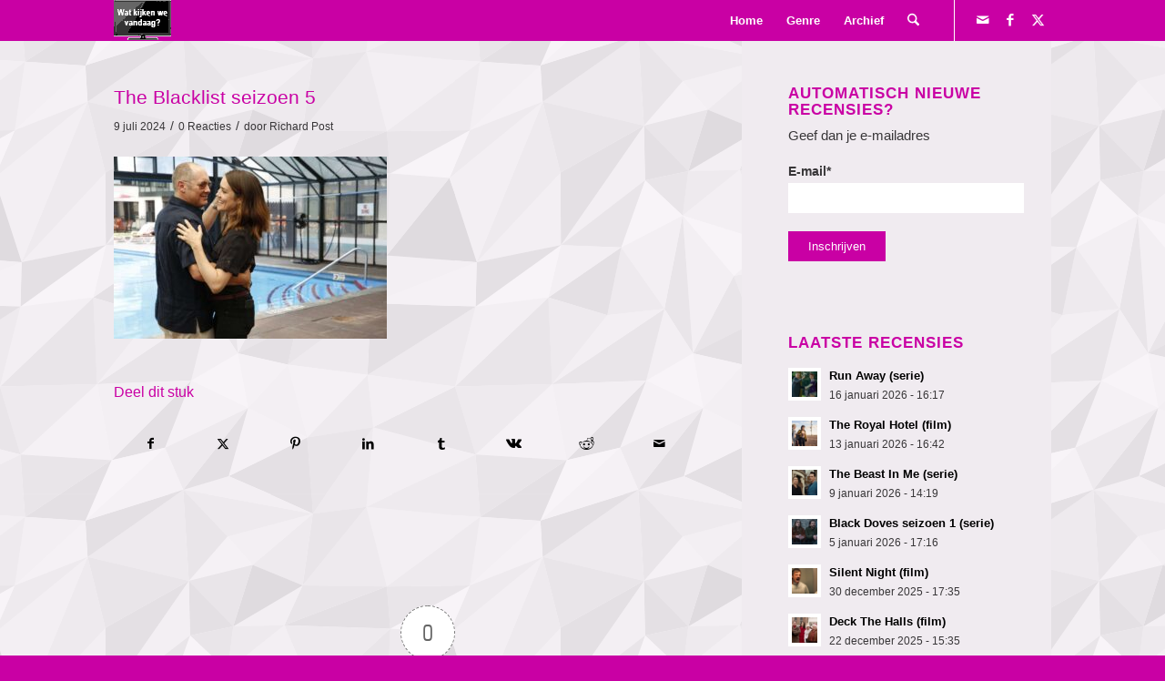

--- FILE ---
content_type: text/html; charset=utf-8
request_url: https://www.google.com/recaptcha/api2/aframe
body_size: 267
content:
<!DOCTYPE HTML><html><head><meta http-equiv="content-type" content="text/html; charset=UTF-8"></head><body><script nonce="gUixHnX2TK3EMSf1kTArXA">/** Anti-fraud and anti-abuse applications only. See google.com/recaptcha */ try{var clients={'sodar':'https://pagead2.googlesyndication.com/pagead/sodar?'};window.addEventListener("message",function(a){try{if(a.source===window.parent){var b=JSON.parse(a.data);var c=clients[b['id']];if(c){var d=document.createElement('img');d.src=c+b['params']+'&rc='+(localStorage.getItem("rc::a")?sessionStorage.getItem("rc::b"):"");window.document.body.appendChild(d);sessionStorage.setItem("rc::e",parseInt(sessionStorage.getItem("rc::e")||0)+1);localStorage.setItem("rc::h",'1768650957192');}}}catch(b){}});window.parent.postMessage("_grecaptcha_ready", "*");}catch(b){}</script></body></html>

--- FILE ---
content_type: text/javascript; charset=utf-8
request_url: https://data.reactandshare.com/api/plugin/8auqjioz4nan86ep/?pd=1768650955703&cus=https%253A%252F%252Fwww.watkijkenwevandaag.nl%252Fthe-blacklist-seizoen-5%252Fthe-blacklist-seizoen-5-2%252F&callback=_mithril_9976817314916904_0
body_size: 24
content:
/**/ typeof _mithril_9976817314916904_0 === 'function' && _mithril_9976817314916904_0({"error":"account disabled"});